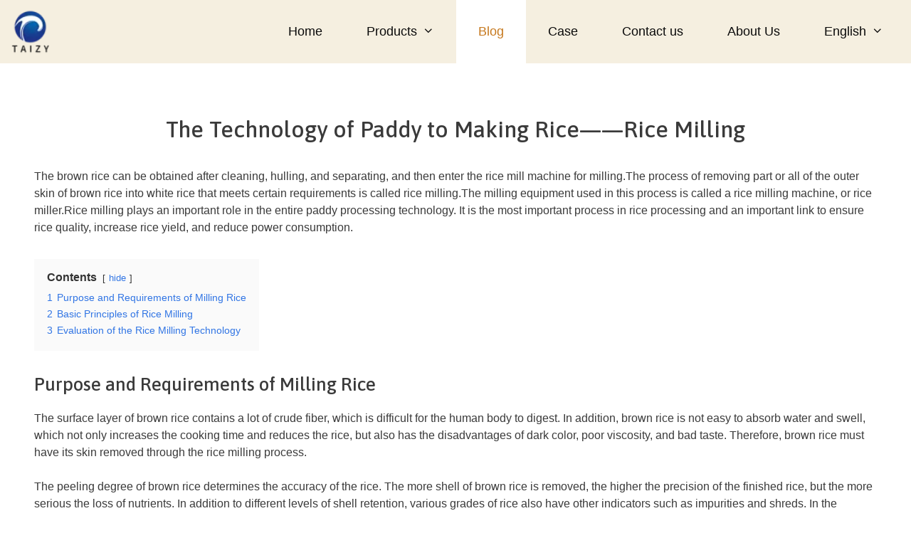

--- FILE ---
content_type: text/html; charset=UTF-8
request_url: https://rice-machinery.com/the-technology-of-paddy-to-making-rice-rice-milling/
body_size: 18489
content:
<!DOCTYPE html>
<html lang="en-US" prefix="og: https://ogp.me/ns#">
<head>
	<meta charset="UTF-8">
	<meta name="viewport" content="width=device-width, initial-scale=1">
<!-- Search Engine Optimization by Rank Math PRO - https://rankmath.com/ -->
<title>The Technology of Paddy to Making Rice——Rice Milling rice milling machine</title>
<meta name="description" content="Rice milling can turn paddy into white rice. Here we can provide a variety of rice milling machines: small rice milling machine, home use rice milling machine, mini rice milling machine, combined rice milling machine, etc."/>
<meta name="robots" content="follow, index, max-snippet:-1, max-video-preview:-1, max-image-preview:large"/>
<link rel="canonical" href="https://rice-machinery.com/the-technology-of-paddy-to-making-rice-rice-milling/" />
<meta property="og:locale" content="en_US" />
<meta property="og:type" content="article" />
<meta property="og:title" content="The Technology of Paddy to Making Rice——Rice Milling rice milling machine" />
<meta property="og:description" content="Rice milling can turn paddy into white rice. Here we can provide a variety of rice milling machines: small rice milling machine, home use rice milling machine, mini rice milling machine, combined rice milling machine, etc." />
<meta property="og:url" content="https://rice-machinery.com/the-technology-of-paddy-to-making-rice-rice-milling/" />
<meta property="og:site_name" content="Taizy Rice Machine" />
<meta property="article:tag" content="Milling Rice" />
<meta property="article:tag" content="paddy mill" />
<meta property="article:tag" content="Paddy to Making Rice" />
<meta property="article:tag" content="Rice Mill" />
<meta property="article:tag" content="Rice Milling" />
<meta property="article:section" content="Blog" />
<meta property="og:updated_time" content="2020-10-30T11:37:33+08:00" />
<meta property="og:image" content="https://rice-machinery.com/wp-content/uploads/2019/12/rice-1.jpg" />
<meta property="og:image:secure_url" content="https://rice-machinery.com/wp-content/uploads/2019/12/rice-1.jpg" />
<meta property="og:image:width" content="550" />
<meta property="og:image:height" content="360" />
<meta property="og:image:alt" content="rice milling" />
<meta property="og:image:type" content="image/jpeg" />
<meta property="article:published_time" content="2020-10-30T11:37:30+08:00" />
<meta property="article:modified_time" content="2020-10-30T11:37:33+08:00" />
<meta name="twitter:card" content="summary_large_image" />
<meta name="twitter:title" content="The Technology of Paddy to Making Rice——Rice Milling rice milling machine" />
<meta name="twitter:description" content="Rice milling can turn paddy into white rice. Here we can provide a variety of rice milling machines: small rice milling machine, home use rice milling machine, mini rice milling machine, combined rice milling machine, etc." />
<meta name="twitter:image" content="https://rice-machinery.com/wp-content/uploads/2019/12/rice-1.jpg" />
<meta name="twitter:label1" content="Written by" />
<meta name="twitter:data1" content="ricemachine" />
<meta name="twitter:label2" content="Time to read" />
<meta name="twitter:data2" content="3 minutes" />
<script type="application/ld+json" class="rank-math-schema-pro">{"@context":"https://schema.org","@graph":[{"@type":"Organization","@id":"https://rice-machinery.com/#organization","name":"Taizy Rice Machinery","url":"https://rice-machinery.com","logo":{"@type":"ImageObject","@id":"https://rice-machinery.com/#logo","url":"https://rice-machinery.com/wp-content/uploads/2019/11/Taizylogo...png","contentUrl":"https://rice-machinery.com/wp-content/uploads/2019/11/Taizylogo...png","caption":"Taizy Rice Machine","inLanguage":"en-US","width":"256","height":"105"}},{"@type":"WebSite","@id":"https://rice-machinery.com/#website","url":"https://rice-machinery.com","name":"Taizy Rice Machine","publisher":{"@id":"https://rice-machinery.com/#organization"},"inLanguage":"en-US"},{"@type":"ImageObject","@id":"https://rice-machinery.com/wp-content/uploads/2019/12/rice-1.jpg","url":"https://rice-machinery.com/wp-content/uploads/2019/12/rice-1.jpg","width":"550","height":"360","caption":"rice milling","inLanguage":"en-US"},{"@type":"BreadcrumbList","@id":"https://rice-machinery.com/the-technology-of-paddy-to-making-rice-rice-milling/#breadcrumb","itemListElement":[{"@type":"ListItem","position":"1","item":{"@id":"https://rice-machinery.com","name":"Home"}},{"@type":"ListItem","position":"2","item":{"@id":"https://rice-machinery.com/blog/","name":"Blog"}},{"@type":"ListItem","position":"3","item":{"@id":"https://rice-machinery.com/the-technology-of-paddy-to-making-rice-rice-milling/","name":"The Technology of Paddy to Making Rice\u2014\u2014Rice Milling"}}]},{"@type":"WebPage","@id":"https://rice-machinery.com/the-technology-of-paddy-to-making-rice-rice-milling/#webpage","url":"https://rice-machinery.com/the-technology-of-paddy-to-making-rice-rice-milling/","name":"The Technology of Paddy to Making Rice\u2014\u2014Rice Milling rice milling machine","datePublished":"2020-10-30T11:37:30+08:00","dateModified":"2020-10-30T11:37:33+08:00","isPartOf":{"@id":"https://rice-machinery.com/#website"},"primaryImageOfPage":{"@id":"https://rice-machinery.com/wp-content/uploads/2019/12/rice-1.jpg"},"inLanguage":"en-US","breadcrumb":{"@id":"https://rice-machinery.com/the-technology-of-paddy-to-making-rice-rice-milling/#breadcrumb"}},{"@type":"Person","@id":"https://rice-machinery.com/the-technology-of-paddy-to-making-rice-rice-milling/#author","name":"ricemachine","image":{"@type":"ImageObject","@id":"https://secure.gravatar.com/avatar/7f572247c20398bc76319ea6d5a7ae7886eb6ed2c2fb656fe8499946ef4951f4?s=96&amp;d=mm&amp;r=g","url":"https://secure.gravatar.com/avatar/7f572247c20398bc76319ea6d5a7ae7886eb6ed2c2fb656fe8499946ef4951f4?s=96&amp;d=mm&amp;r=g","caption":"ricemachine","inLanguage":"en-US"},"worksFor":{"@id":"https://rice-machinery.com/#organization"}},{"@type":"BlogPosting","headline":"The Technology of Paddy to Making Rice\u2014\u2014Rice Milling rice milling machine","keywords":"Rice Milling","datePublished":"2020-10-30T11:37:30+08:00","dateModified":"2020-10-30T11:37:33+08:00","articleSection":"Blog","author":{"@id":"https://rice-machinery.com/the-technology-of-paddy-to-making-rice-rice-milling/#author","name":"ricemachine"},"publisher":{"@id":"https://rice-machinery.com/#organization"},"description":"Rice milling can turn paddy into white rice. Here we can provide a variety of rice milling machines: small rice milling machine, home use rice milling machine, mini rice milling machine, combined rice milling machine, etc.","name":"The Technology of Paddy to Making Rice\u2014\u2014Rice Milling rice milling machine","@id":"https://rice-machinery.com/the-technology-of-paddy-to-making-rice-rice-milling/#richSnippet","isPartOf":{"@id":"https://rice-machinery.com/the-technology-of-paddy-to-making-rice-rice-milling/#webpage"},"image":{"@id":"https://rice-machinery.com/wp-content/uploads/2019/12/rice-1.jpg"},"inLanguage":"en-US","mainEntityOfPage":{"@id":"https://rice-machinery.com/the-technology-of-paddy-to-making-rice-rice-milling/#webpage"}}]}</script>
<!-- /Rank Math WordPress SEO plugin -->

<link rel='dns-prefetch' href='//stats.rice-machinery.com' />
<link href='https://fonts.gstatic.com' crossorigin rel='preconnect' />
<link href='https://fonts.googleapis.com' crossorigin rel='preconnect' />
<link rel="alternate" type="application/rss+xml" title="Taizy Rice Machine &raquo; Feed" href="https://rice-machinery.com/feed/" />
<link rel="alternate" type="application/rss+xml" title="Taizy Rice Machine &raquo; Comments Feed" href="https://rice-machinery.com/comments/feed/" />
<link rel="alternate" title="oEmbed (JSON)" type="application/json+oembed" href="https://rice-machinery.com/wp-json/oembed/1.0/embed?url=https%3A%2F%2Frice-machinery.com%2Fthe-technology-of-paddy-to-making-rice-rice-milling%2F" />
<link rel="alternate" title="oEmbed (XML)" type="text/xml+oembed" href="https://rice-machinery.com/wp-json/oembed/1.0/embed?url=https%3A%2F%2Frice-machinery.com%2Fthe-technology-of-paddy-to-making-rice-rice-milling%2F&#038;format=xml" />
<style id='wp-img-auto-sizes-contain-inline-css'>
img:is([sizes=auto i],[sizes^="auto," i]){contain-intrinsic-size:3000px 1500px}
/*# sourceURL=wp-img-auto-sizes-contain-inline-css */
</style>

<link rel='stylesheet' id='pt-cv-public-style-css' href='https://rice-machinery.com/wp-content/plugins/content-views-query-and-display-post-page/public/assets/css/cv.css?ver=4.2.1' media='all' />
<link rel='stylesheet' id='pt-cv-public-pro-style-css' href='https://rice-machinery.com/wp-content/plugins/pt-content-views-pro/public/assets/css/cvpro.min.css?ver=7.2.2' media='all' />
<link rel='stylesheet' id='generate-fonts-css' href='//fonts.googleapis.com/css?family=Open+Sans:300,300italic,regular,italic,600,600italic,700,700italic,800,800italic|Asap:regular,italic,500,500italic,700,700italic' media='all' />
<style id='wp-emoji-styles-inline-css'>

	img.wp-smiley, img.emoji {
		display: inline !important;
		border: none !important;
		box-shadow: none !important;
		height: 1em !important;
		width: 1em !important;
		margin: 0 0.07em !important;
		vertical-align: -0.1em !important;
		background: none !important;
		padding: 0 !important;
	}
/*# sourceURL=wp-emoji-styles-inline-css */
</style>
<link rel='stylesheet' id='wp-block-library-css' href='https://rice-machinery.com/wp-includes/css/dist/block-library/style.min.css?ver=6.9' media='all' />
<style id='wp-block-heading-inline-css'>
h1:where(.wp-block-heading).has-background,h2:where(.wp-block-heading).has-background,h3:where(.wp-block-heading).has-background,h4:where(.wp-block-heading).has-background,h5:where(.wp-block-heading).has-background,h6:where(.wp-block-heading).has-background{padding:1.25em 2.375em}h1.has-text-align-left[style*=writing-mode]:where([style*=vertical-lr]),h1.has-text-align-right[style*=writing-mode]:where([style*=vertical-rl]),h2.has-text-align-left[style*=writing-mode]:where([style*=vertical-lr]),h2.has-text-align-right[style*=writing-mode]:where([style*=vertical-rl]),h3.has-text-align-left[style*=writing-mode]:where([style*=vertical-lr]),h3.has-text-align-right[style*=writing-mode]:where([style*=vertical-rl]),h4.has-text-align-left[style*=writing-mode]:where([style*=vertical-lr]),h4.has-text-align-right[style*=writing-mode]:where([style*=vertical-rl]),h5.has-text-align-left[style*=writing-mode]:where([style*=vertical-lr]),h5.has-text-align-right[style*=writing-mode]:where([style*=vertical-rl]),h6.has-text-align-left[style*=writing-mode]:where([style*=vertical-lr]),h6.has-text-align-right[style*=writing-mode]:where([style*=vertical-rl]){rotate:180deg}
/*# sourceURL=https://rice-machinery.com/wp-includes/blocks/heading/style.min.css */
</style>
<style id='wp-block-image-inline-css'>
.wp-block-image>a,.wp-block-image>figure>a{display:inline-block}.wp-block-image img{box-sizing:border-box;height:auto;max-width:100%;vertical-align:bottom}@media not (prefers-reduced-motion){.wp-block-image img.hide{visibility:hidden}.wp-block-image img.show{animation:show-content-image .4s}}.wp-block-image[style*=border-radius] img,.wp-block-image[style*=border-radius]>a{border-radius:inherit}.wp-block-image.has-custom-border img{box-sizing:border-box}.wp-block-image.aligncenter{text-align:center}.wp-block-image.alignfull>a,.wp-block-image.alignwide>a{width:100%}.wp-block-image.alignfull img,.wp-block-image.alignwide img{height:auto;width:100%}.wp-block-image .aligncenter,.wp-block-image .alignleft,.wp-block-image .alignright,.wp-block-image.aligncenter,.wp-block-image.alignleft,.wp-block-image.alignright{display:table}.wp-block-image .aligncenter>figcaption,.wp-block-image .alignleft>figcaption,.wp-block-image .alignright>figcaption,.wp-block-image.aligncenter>figcaption,.wp-block-image.alignleft>figcaption,.wp-block-image.alignright>figcaption{caption-side:bottom;display:table-caption}.wp-block-image .alignleft{float:left;margin:.5em 1em .5em 0}.wp-block-image .alignright{float:right;margin:.5em 0 .5em 1em}.wp-block-image .aligncenter{margin-left:auto;margin-right:auto}.wp-block-image :where(figcaption){margin-bottom:1em;margin-top:.5em}.wp-block-image.is-style-circle-mask img{border-radius:9999px}@supports ((-webkit-mask-image:none) or (mask-image:none)) or (-webkit-mask-image:none){.wp-block-image.is-style-circle-mask img{border-radius:0;-webkit-mask-image:url('data:image/svg+xml;utf8,<svg viewBox="0 0 100 100" xmlns="http://www.w3.org/2000/svg"><circle cx="50" cy="50" r="50"/></svg>');mask-image:url('data:image/svg+xml;utf8,<svg viewBox="0 0 100 100" xmlns="http://www.w3.org/2000/svg"><circle cx="50" cy="50" r="50"/></svg>');mask-mode:alpha;-webkit-mask-position:center;mask-position:center;-webkit-mask-repeat:no-repeat;mask-repeat:no-repeat;-webkit-mask-size:contain;mask-size:contain}}:root :where(.wp-block-image.is-style-rounded img,.wp-block-image .is-style-rounded img){border-radius:9999px}.wp-block-image figure{margin:0}.wp-lightbox-container{display:flex;flex-direction:column;position:relative}.wp-lightbox-container img{cursor:zoom-in}.wp-lightbox-container img:hover+button{opacity:1}.wp-lightbox-container button{align-items:center;backdrop-filter:blur(16px) saturate(180%);background-color:#5a5a5a40;border:none;border-radius:4px;cursor:zoom-in;display:flex;height:20px;justify-content:center;opacity:0;padding:0;position:absolute;right:16px;text-align:center;top:16px;width:20px;z-index:100}@media not (prefers-reduced-motion){.wp-lightbox-container button{transition:opacity .2s ease}}.wp-lightbox-container button:focus-visible{outline:3px auto #5a5a5a40;outline:3px auto -webkit-focus-ring-color;outline-offset:3px}.wp-lightbox-container button:hover{cursor:pointer;opacity:1}.wp-lightbox-container button:focus{opacity:1}.wp-lightbox-container button:focus,.wp-lightbox-container button:hover,.wp-lightbox-container button:not(:hover):not(:active):not(.has-background){background-color:#5a5a5a40;border:none}.wp-lightbox-overlay{box-sizing:border-box;cursor:zoom-out;height:100vh;left:0;overflow:hidden;position:fixed;top:0;visibility:hidden;width:100%;z-index:100000}.wp-lightbox-overlay .close-button{align-items:center;cursor:pointer;display:flex;justify-content:center;min-height:40px;min-width:40px;padding:0;position:absolute;right:calc(env(safe-area-inset-right) + 16px);top:calc(env(safe-area-inset-top) + 16px);z-index:5000000}.wp-lightbox-overlay .close-button:focus,.wp-lightbox-overlay .close-button:hover,.wp-lightbox-overlay .close-button:not(:hover):not(:active):not(.has-background){background:none;border:none}.wp-lightbox-overlay .lightbox-image-container{height:var(--wp--lightbox-container-height);left:50%;overflow:hidden;position:absolute;top:50%;transform:translate(-50%,-50%);transform-origin:top left;width:var(--wp--lightbox-container-width);z-index:9999999999}.wp-lightbox-overlay .wp-block-image{align-items:center;box-sizing:border-box;display:flex;height:100%;justify-content:center;margin:0;position:relative;transform-origin:0 0;width:100%;z-index:3000000}.wp-lightbox-overlay .wp-block-image img{height:var(--wp--lightbox-image-height);min-height:var(--wp--lightbox-image-height);min-width:var(--wp--lightbox-image-width);width:var(--wp--lightbox-image-width)}.wp-lightbox-overlay .wp-block-image figcaption{display:none}.wp-lightbox-overlay button{background:none;border:none}.wp-lightbox-overlay .scrim{background-color:#fff;height:100%;opacity:.9;position:absolute;width:100%;z-index:2000000}.wp-lightbox-overlay.active{visibility:visible}@media not (prefers-reduced-motion){.wp-lightbox-overlay.active{animation:turn-on-visibility .25s both}.wp-lightbox-overlay.active img{animation:turn-on-visibility .35s both}.wp-lightbox-overlay.show-closing-animation:not(.active){animation:turn-off-visibility .35s both}.wp-lightbox-overlay.show-closing-animation:not(.active) img{animation:turn-off-visibility .25s both}.wp-lightbox-overlay.zoom.active{animation:none;opacity:1;visibility:visible}.wp-lightbox-overlay.zoom.active .lightbox-image-container{animation:lightbox-zoom-in .4s}.wp-lightbox-overlay.zoom.active .lightbox-image-container img{animation:none}.wp-lightbox-overlay.zoom.active .scrim{animation:turn-on-visibility .4s forwards}.wp-lightbox-overlay.zoom.show-closing-animation:not(.active){animation:none}.wp-lightbox-overlay.zoom.show-closing-animation:not(.active) .lightbox-image-container{animation:lightbox-zoom-out .4s}.wp-lightbox-overlay.zoom.show-closing-animation:not(.active) .lightbox-image-container img{animation:none}.wp-lightbox-overlay.zoom.show-closing-animation:not(.active) .scrim{animation:turn-off-visibility .4s forwards}}@keyframes show-content-image{0%{visibility:hidden}99%{visibility:hidden}to{visibility:visible}}@keyframes turn-on-visibility{0%{opacity:0}to{opacity:1}}@keyframes turn-off-visibility{0%{opacity:1;visibility:visible}99%{opacity:0;visibility:visible}to{opacity:0;visibility:hidden}}@keyframes lightbox-zoom-in{0%{transform:translate(calc((-100vw + var(--wp--lightbox-scrollbar-width))/2 + var(--wp--lightbox-initial-left-position)),calc(-50vh + var(--wp--lightbox-initial-top-position))) scale(var(--wp--lightbox-scale))}to{transform:translate(-50%,-50%) scale(1)}}@keyframes lightbox-zoom-out{0%{transform:translate(-50%,-50%) scale(1);visibility:visible}99%{visibility:visible}to{transform:translate(calc((-100vw + var(--wp--lightbox-scrollbar-width))/2 + var(--wp--lightbox-initial-left-position)),calc(-50vh + var(--wp--lightbox-initial-top-position))) scale(var(--wp--lightbox-scale));visibility:hidden}}
/*# sourceURL=https://rice-machinery.com/wp-includes/blocks/image/style.min.css */
</style>
<style id='wp-block-paragraph-inline-css'>
.is-small-text{font-size:.875em}.is-regular-text{font-size:1em}.is-large-text{font-size:2.25em}.is-larger-text{font-size:3em}.has-drop-cap:not(:focus):first-letter{float:left;font-size:8.4em;font-style:normal;font-weight:100;line-height:.68;margin:.05em .1em 0 0;text-transform:uppercase}body.rtl .has-drop-cap:not(:focus):first-letter{float:none;margin-left:.1em}p.has-drop-cap.has-background{overflow:hidden}:root :where(p.has-background){padding:1.25em 2.375em}:where(p.has-text-color:not(.has-link-color)) a{color:inherit}p.has-text-align-left[style*="writing-mode:vertical-lr"],p.has-text-align-right[style*="writing-mode:vertical-rl"]{rotate:180deg}
/*# sourceURL=https://rice-machinery.com/wp-includes/blocks/paragraph/style.min.css */
</style>
<style id='global-styles-inline-css'>
:root{--wp--preset--aspect-ratio--square: 1;--wp--preset--aspect-ratio--4-3: 4/3;--wp--preset--aspect-ratio--3-4: 3/4;--wp--preset--aspect-ratio--3-2: 3/2;--wp--preset--aspect-ratio--2-3: 2/3;--wp--preset--aspect-ratio--16-9: 16/9;--wp--preset--aspect-ratio--9-16: 9/16;--wp--preset--color--black: #000000;--wp--preset--color--cyan-bluish-gray: #abb8c3;--wp--preset--color--white: #ffffff;--wp--preset--color--pale-pink: #f78da7;--wp--preset--color--vivid-red: #cf2e2e;--wp--preset--color--luminous-vivid-orange: #ff6900;--wp--preset--color--luminous-vivid-amber: #fcb900;--wp--preset--color--light-green-cyan: #7bdcb5;--wp--preset--color--vivid-green-cyan: #00d084;--wp--preset--color--pale-cyan-blue: #8ed1fc;--wp--preset--color--vivid-cyan-blue: #0693e3;--wp--preset--color--vivid-purple: #9b51e0;--wp--preset--color--contrast: var(--contrast);--wp--preset--color--contrast-2: var(--contrast-2);--wp--preset--color--contrast-3: var(--contrast-3);--wp--preset--color--base: var(--base);--wp--preset--color--base-2: var(--base-2);--wp--preset--color--base-3: var(--base-3);--wp--preset--color--accent: var(--accent);--wp--preset--gradient--vivid-cyan-blue-to-vivid-purple: linear-gradient(135deg,rgb(6,147,227) 0%,rgb(155,81,224) 100%);--wp--preset--gradient--light-green-cyan-to-vivid-green-cyan: linear-gradient(135deg,rgb(122,220,180) 0%,rgb(0,208,130) 100%);--wp--preset--gradient--luminous-vivid-amber-to-luminous-vivid-orange: linear-gradient(135deg,rgb(252,185,0) 0%,rgb(255,105,0) 100%);--wp--preset--gradient--luminous-vivid-orange-to-vivid-red: linear-gradient(135deg,rgb(255,105,0) 0%,rgb(207,46,46) 100%);--wp--preset--gradient--very-light-gray-to-cyan-bluish-gray: linear-gradient(135deg,rgb(238,238,238) 0%,rgb(169,184,195) 100%);--wp--preset--gradient--cool-to-warm-spectrum: linear-gradient(135deg,rgb(74,234,220) 0%,rgb(151,120,209) 20%,rgb(207,42,186) 40%,rgb(238,44,130) 60%,rgb(251,105,98) 80%,rgb(254,248,76) 100%);--wp--preset--gradient--blush-light-purple: linear-gradient(135deg,rgb(255,206,236) 0%,rgb(152,150,240) 100%);--wp--preset--gradient--blush-bordeaux: linear-gradient(135deg,rgb(254,205,165) 0%,rgb(254,45,45) 50%,rgb(107,0,62) 100%);--wp--preset--gradient--luminous-dusk: linear-gradient(135deg,rgb(255,203,112) 0%,rgb(199,81,192) 50%,rgb(65,88,208) 100%);--wp--preset--gradient--pale-ocean: linear-gradient(135deg,rgb(255,245,203) 0%,rgb(182,227,212) 50%,rgb(51,167,181) 100%);--wp--preset--gradient--electric-grass: linear-gradient(135deg,rgb(202,248,128) 0%,rgb(113,206,126) 100%);--wp--preset--gradient--midnight: linear-gradient(135deg,rgb(2,3,129) 0%,rgb(40,116,252) 100%);--wp--preset--font-size--small: 13px;--wp--preset--font-size--medium: 20px;--wp--preset--font-size--large: 36px;--wp--preset--font-size--x-large: 42px;--wp--preset--spacing--20: 0.44rem;--wp--preset--spacing--30: 0.67rem;--wp--preset--spacing--40: 1rem;--wp--preset--spacing--50: 1.5rem;--wp--preset--spacing--60: 2.25rem;--wp--preset--spacing--70: 3.38rem;--wp--preset--spacing--80: 5.06rem;--wp--preset--shadow--natural: 6px 6px 9px rgba(0, 0, 0, 0.2);--wp--preset--shadow--deep: 12px 12px 50px rgba(0, 0, 0, 0.4);--wp--preset--shadow--sharp: 6px 6px 0px rgba(0, 0, 0, 0.2);--wp--preset--shadow--outlined: 6px 6px 0px -3px rgb(255, 255, 255), 6px 6px rgb(0, 0, 0);--wp--preset--shadow--crisp: 6px 6px 0px rgb(0, 0, 0);}:where(.is-layout-flex){gap: 0.5em;}:where(.is-layout-grid){gap: 0.5em;}body .is-layout-flex{display: flex;}.is-layout-flex{flex-wrap: wrap;align-items: center;}.is-layout-flex > :is(*, div){margin: 0;}body .is-layout-grid{display: grid;}.is-layout-grid > :is(*, div){margin: 0;}:where(.wp-block-columns.is-layout-flex){gap: 2em;}:where(.wp-block-columns.is-layout-grid){gap: 2em;}:where(.wp-block-post-template.is-layout-flex){gap: 1.25em;}:where(.wp-block-post-template.is-layout-grid){gap: 1.25em;}.has-black-color{color: var(--wp--preset--color--black) !important;}.has-cyan-bluish-gray-color{color: var(--wp--preset--color--cyan-bluish-gray) !important;}.has-white-color{color: var(--wp--preset--color--white) !important;}.has-pale-pink-color{color: var(--wp--preset--color--pale-pink) !important;}.has-vivid-red-color{color: var(--wp--preset--color--vivid-red) !important;}.has-luminous-vivid-orange-color{color: var(--wp--preset--color--luminous-vivid-orange) !important;}.has-luminous-vivid-amber-color{color: var(--wp--preset--color--luminous-vivid-amber) !important;}.has-light-green-cyan-color{color: var(--wp--preset--color--light-green-cyan) !important;}.has-vivid-green-cyan-color{color: var(--wp--preset--color--vivid-green-cyan) !important;}.has-pale-cyan-blue-color{color: var(--wp--preset--color--pale-cyan-blue) !important;}.has-vivid-cyan-blue-color{color: var(--wp--preset--color--vivid-cyan-blue) !important;}.has-vivid-purple-color{color: var(--wp--preset--color--vivid-purple) !important;}.has-black-background-color{background-color: var(--wp--preset--color--black) !important;}.has-cyan-bluish-gray-background-color{background-color: var(--wp--preset--color--cyan-bluish-gray) !important;}.has-white-background-color{background-color: var(--wp--preset--color--white) !important;}.has-pale-pink-background-color{background-color: var(--wp--preset--color--pale-pink) !important;}.has-vivid-red-background-color{background-color: var(--wp--preset--color--vivid-red) !important;}.has-luminous-vivid-orange-background-color{background-color: var(--wp--preset--color--luminous-vivid-orange) !important;}.has-luminous-vivid-amber-background-color{background-color: var(--wp--preset--color--luminous-vivid-amber) !important;}.has-light-green-cyan-background-color{background-color: var(--wp--preset--color--light-green-cyan) !important;}.has-vivid-green-cyan-background-color{background-color: var(--wp--preset--color--vivid-green-cyan) !important;}.has-pale-cyan-blue-background-color{background-color: var(--wp--preset--color--pale-cyan-blue) !important;}.has-vivid-cyan-blue-background-color{background-color: var(--wp--preset--color--vivid-cyan-blue) !important;}.has-vivid-purple-background-color{background-color: var(--wp--preset--color--vivid-purple) !important;}.has-black-border-color{border-color: var(--wp--preset--color--black) !important;}.has-cyan-bluish-gray-border-color{border-color: var(--wp--preset--color--cyan-bluish-gray) !important;}.has-white-border-color{border-color: var(--wp--preset--color--white) !important;}.has-pale-pink-border-color{border-color: var(--wp--preset--color--pale-pink) !important;}.has-vivid-red-border-color{border-color: var(--wp--preset--color--vivid-red) !important;}.has-luminous-vivid-orange-border-color{border-color: var(--wp--preset--color--luminous-vivid-orange) !important;}.has-luminous-vivid-amber-border-color{border-color: var(--wp--preset--color--luminous-vivid-amber) !important;}.has-light-green-cyan-border-color{border-color: var(--wp--preset--color--light-green-cyan) !important;}.has-vivid-green-cyan-border-color{border-color: var(--wp--preset--color--vivid-green-cyan) !important;}.has-pale-cyan-blue-border-color{border-color: var(--wp--preset--color--pale-cyan-blue) !important;}.has-vivid-cyan-blue-border-color{border-color: var(--wp--preset--color--vivid-cyan-blue) !important;}.has-vivid-purple-border-color{border-color: var(--wp--preset--color--vivid-purple) !important;}.has-vivid-cyan-blue-to-vivid-purple-gradient-background{background: var(--wp--preset--gradient--vivid-cyan-blue-to-vivid-purple) !important;}.has-light-green-cyan-to-vivid-green-cyan-gradient-background{background: var(--wp--preset--gradient--light-green-cyan-to-vivid-green-cyan) !important;}.has-luminous-vivid-amber-to-luminous-vivid-orange-gradient-background{background: var(--wp--preset--gradient--luminous-vivid-amber-to-luminous-vivid-orange) !important;}.has-luminous-vivid-orange-to-vivid-red-gradient-background{background: var(--wp--preset--gradient--luminous-vivid-orange-to-vivid-red) !important;}.has-very-light-gray-to-cyan-bluish-gray-gradient-background{background: var(--wp--preset--gradient--very-light-gray-to-cyan-bluish-gray) !important;}.has-cool-to-warm-spectrum-gradient-background{background: var(--wp--preset--gradient--cool-to-warm-spectrum) !important;}.has-blush-light-purple-gradient-background{background: var(--wp--preset--gradient--blush-light-purple) !important;}.has-blush-bordeaux-gradient-background{background: var(--wp--preset--gradient--blush-bordeaux) !important;}.has-luminous-dusk-gradient-background{background: var(--wp--preset--gradient--luminous-dusk) !important;}.has-pale-ocean-gradient-background{background: var(--wp--preset--gradient--pale-ocean) !important;}.has-electric-grass-gradient-background{background: var(--wp--preset--gradient--electric-grass) !important;}.has-midnight-gradient-background{background: var(--wp--preset--gradient--midnight) !important;}.has-small-font-size{font-size: var(--wp--preset--font-size--small) !important;}.has-medium-font-size{font-size: var(--wp--preset--font-size--medium) !important;}.has-large-font-size{font-size: var(--wp--preset--font-size--large) !important;}.has-x-large-font-size{font-size: var(--wp--preset--font-size--x-large) !important;}
/*# sourceURL=global-styles-inline-css */
</style>

<style id='classic-theme-styles-inline-css'>
/*! This file is auto-generated */
.wp-block-button__link{color:#fff;background-color:#32373c;border-radius:9999px;box-shadow:none;text-decoration:none;padding:calc(.667em + 2px) calc(1.333em + 2px);font-size:1.125em}.wp-block-file__button{background:#32373c;color:#fff;text-decoration:none}
/*# sourceURL=/wp-includes/css/classic-themes.min.css */
</style>
<link rel='stylesheet' id='wp-show-posts-css' href='https://rice-machinery.com/wp-content/plugins/wp-show-posts/css/wp-show-posts-min.css?ver=1.1.6' media='all' />
<link rel='stylesheet' id='livechat-style-css' href='https://rice-machinery.com/wp-content/plugins/livechat/assets/css/livechat.css?ver=1758007516' media='all' />
<link rel='stylesheet' id='intl-tel-input-style-css' href='https://rice-machinery.com/wp-content/plugins/livechat/assets/css/intlTelInput.min.css?ver=1758007516' media='all' />
<link rel='stylesheet' id='generate-style-css' href='https://rice-machinery.com/wp-content/themes/generatepress/assets/css/all.min.css?ver=3.6.1' media='all' />
<style id='generate-style-inline-css'>
body{background-color:#ffffff;color:#3a3a3a;}a{color:#e29d24;}a:hover, a:focus, a:active{color:#e5a40d;}body .grid-container{max-width:1265px;}.wp-block-group__inner-container{max-width:1265px;margin-left:auto;margin-right:auto;}.generate-back-to-top{font-size:20px;border-radius:3px;position:fixed;bottom:30px;right:30px;line-height:40px;width:40px;text-align:center;z-index:10;transition:opacity 300ms ease-in-out;opacity:0.1;transform:translateY(1000px);}.generate-back-to-top__show{opacity:1;transform:translateY(0);}:root{--contrast:#222222;--contrast-2:#575760;--contrast-3:#b2b2be;--base:#f0f0f0;--base-2:#f7f8f9;--base-3:#ffffff;--accent:#1e73be;}:root .has-contrast-color{color:var(--contrast);}:root .has-contrast-background-color{background-color:var(--contrast);}:root .has-contrast-2-color{color:var(--contrast-2);}:root .has-contrast-2-background-color{background-color:var(--contrast-2);}:root .has-contrast-3-color{color:var(--contrast-3);}:root .has-contrast-3-background-color{background-color:var(--contrast-3);}:root .has-base-color{color:var(--base);}:root .has-base-background-color{background-color:var(--base);}:root .has-base-2-color{color:var(--base-2);}:root .has-base-2-background-color{background-color:var(--base-2);}:root .has-base-3-color{color:var(--base-3);}:root .has-base-3-background-color{background-color:var(--base-3);}:root .has-accent-color{color:var(--accent);}:root .has-accent-background-color{background-color:var(--accent);}body, button, input, select, textarea{font-family:"Open Sans", sans-serif;font-size:16px;}body{line-height:1.5;}.entry-content > [class*="wp-block-"]:not(:last-child):not(.wp-block-heading){margin-bottom:1.5em;}.main-navigation a, .menu-toggle{font-family:Arial, Helvetica, sans-serif;font-size:18px;}.main-navigation .main-nav ul ul li a{font-size:15px;}.sidebar .widget, .footer-widgets .widget{font-size:15px;}h1{font-family:"Asap", sans-serif;font-weight:500;font-size:32px;}h2{font-family:"Asap", sans-serif;font-weight:500;font-size:26px;}h3{font-family:"Asap", sans-serif;font-size:20px;}h4{font-size:inherit;}h5{font-size:inherit;}@media (max-width:768px){.main-title{font-size:20px;}h1{font-size:30px;}h2{font-size:25px;}}.top-bar{background-color:#636363;color:#ffffff;}.top-bar a{color:#ffffff;}.top-bar a:hover{color:#303030;}.site-header{background-color:#f5efe0;color:#ffffff;}.site-header a{color:#ffffff;}.main-title a,.main-title a:hover{color:#0a0a0a;}.site-description{color:#ffffff;}.mobile-menu-control-wrapper .menu-toggle,.mobile-menu-control-wrapper .menu-toggle:hover,.mobile-menu-control-wrapper .menu-toggle:focus,.has-inline-mobile-toggle #site-navigation.toggled{background-color:rgba(0, 0, 0, 0.02);}.main-navigation,.main-navigation ul ul{background-color:#f5efe0;}.main-navigation .main-nav ul li a, .main-navigation .menu-toggle, .main-navigation .menu-bar-items{color:#0a0a0a;}.main-navigation .main-nav ul li:not([class*="current-menu-"]):hover > a, .main-navigation .main-nav ul li:not([class*="current-menu-"]):focus > a, .main-navigation .main-nav ul li.sfHover:not([class*="current-menu-"]) > a, .main-navigation .menu-bar-item:hover > a, .main-navigation .menu-bar-item.sfHover > a{color:#c6781d;background-color:#ffffff;}button.menu-toggle:hover,button.menu-toggle:focus,.main-navigation .mobile-bar-items a,.main-navigation .mobile-bar-items a:hover,.main-navigation .mobile-bar-items a:focus{color:#0a0a0a;}.main-navigation .main-nav ul li[class*="current-menu-"] > a{color:#c6781d;background-color:#ffffff;}.navigation-search input[type="search"],.navigation-search input[type="search"]:active, .navigation-search input[type="search"]:focus, .main-navigation .main-nav ul li.search-item.active > a, .main-navigation .menu-bar-items .search-item.active > a{color:#c6781d;background-color:#ffffff;}.main-navigation ul ul{background-color:#f5efe0;}.main-navigation .main-nav ul ul li a{color:#0a0a0a;}.main-navigation .main-nav ul ul li:not([class*="current-menu-"]):hover > a,.main-navigation .main-nav ul ul li:not([class*="current-menu-"]):focus > a, .main-navigation .main-nav ul ul li.sfHover:not([class*="current-menu-"]) > a{color:#c6781d;background-color:#ffffff;}.main-navigation .main-nav ul ul li[class*="current-menu-"] > a{color:#ffffff;background-color:#4f4f4f;}.separate-containers .inside-article, .separate-containers .comments-area, .separate-containers .page-header, .one-container .container, .separate-containers .paging-navigation, .inside-page-header{background-color:#ffffff;}.entry-meta{color:#595959;}.entry-meta a{color:#595959;}.entry-meta a:hover{color:#1e73be;}.sidebar .widget{background-color:#ffffff;}.sidebar .widget .widget-title{color:#000000;}.footer-widgets{color:#0a0a0a;background-color:#f5efe0;}.footer-widgets a{color:#e59e24;}.footer-widgets a:hover{color:#e29d24;}.footer-widgets .widget-title{color:#c6781d;}.site-info{color:#ffffff;background-color:#c6781d;}.site-info a{color:#ffffff;}.site-info a:hover{color:#606060;}.footer-bar .widget_nav_menu .current-menu-item a{color:#606060;}input[type="text"],input[type="email"],input[type="url"],input[type="password"],input[type="search"],input[type="tel"],input[type="number"],textarea,select{color:#666666;background-color:#fafafa;border-color:#cccccc;}input[type="text"]:focus,input[type="email"]:focus,input[type="url"]:focus,input[type="password"]:focus,input[type="search"]:focus,input[type="tel"]:focus,input[type="number"]:focus,textarea:focus,select:focus{color:#666666;background-color:#ffffff;border-color:#bfbfbf;}button,html input[type="button"],input[type="reset"],input[type="submit"],a.button,a.wp-block-button__link:not(.has-background){color:#f5efe0;background-color:#c6781d;}button:hover,html input[type="button"]:hover,input[type="reset"]:hover,input[type="submit"]:hover,a.button:hover,button:focus,html input[type="button"]:focus,input[type="reset"]:focus,input[type="submit"]:focus,a.button:focus,a.wp-block-button__link:not(.has-background):active,a.wp-block-button__link:not(.has-background):focus,a.wp-block-button__link:not(.has-background):hover{color:#c6781d;background-color:#e29d24;}a.generate-back-to-top{background-color:rgba( 0,0,0,0.4 );color:#ffffff;}a.generate-back-to-top:hover,a.generate-back-to-top:focus{background-color:rgba( 0,0,0,0.6 );color:#ffffff;}:root{--gp-search-modal-bg-color:var(--base-3);--gp-search-modal-text-color:var(--contrast);--gp-search-modal-overlay-bg-color:rgba(0,0,0,0.2);}@media (max-width: 768px){.main-navigation .menu-bar-item:hover > a, .main-navigation .menu-bar-item.sfHover > a{background:none;color:#0a0a0a;}}.inside-top-bar{padding:10px;}.inside-header{padding:0px;}.site-main .wp-block-group__inner-container{padding:40px;}.entry-content .alignwide, body:not(.no-sidebar) .entry-content .alignfull{margin-left:-40px;width:calc(100% + 80px);max-width:calc(100% + 80px);}.separate-containers .widget, .separate-containers .site-main > *, .separate-containers .page-header, .widget-area .main-navigation{margin-bottom:34px;}.separate-containers .site-main{margin:34px;}.both-right.separate-containers .inside-left-sidebar{margin-right:17px;}.both-right.separate-containers .inside-right-sidebar{margin-left:17px;}.both-left.separate-containers .inside-left-sidebar{margin-right:17px;}.both-left.separate-containers .inside-right-sidebar{margin-left:17px;}.separate-containers .page-header-image, .separate-containers .page-header-contained, .separate-containers .page-header-image-single, .separate-containers .page-header-content-single{margin-top:34px;}.separate-containers .inside-right-sidebar, .separate-containers .inside-left-sidebar{margin-top:34px;margin-bottom:34px;}.main-navigation .main-nav ul li a,.menu-toggle,.main-navigation .mobile-bar-items a{padding-left:31px;padding-right:31px;line-height:89px;}.main-navigation .main-nav ul ul li a{padding:10px 31px 10px 31px;}.navigation-search input[type="search"]{height:89px;}.rtl .menu-item-has-children .dropdown-menu-toggle{padding-left:31px;}.menu-item-has-children .dropdown-menu-toggle{padding-right:31px;}.rtl .main-navigation .main-nav ul li.menu-item-has-children > a{padding-right:31px;}.site-info{padding:20px;}@media (max-width:768px){.separate-containers .inside-article, .separate-containers .comments-area, .separate-containers .page-header, .separate-containers .paging-navigation, .one-container .site-content, .inside-page-header{padding:30px;}.site-main .wp-block-group__inner-container{padding:30px;}.site-info{padding-right:10px;padding-left:10px;}.entry-content .alignwide, body:not(.no-sidebar) .entry-content .alignfull{margin-left:-30px;width:calc(100% + 60px);max-width:calc(100% + 60px);}}.one-container .sidebar .widget{padding:0px;}/* End cached CSS */@media (max-width: 768px){.main-navigation .menu-toggle,.main-navigation .mobile-bar-items,.sidebar-nav-mobile:not(#sticky-placeholder){display:block;}.main-navigation ul,.gen-sidebar-nav{display:none;}[class*="nav-float-"] .site-header .inside-header > *{float:none;clear:both;}}
.dynamic-author-image-rounded{border-radius:100%;}.dynamic-featured-image, .dynamic-author-image{vertical-align:middle;}.one-container.blog .dynamic-content-template:not(:last-child), .one-container.archive .dynamic-content-template:not(:last-child){padding-bottom:0px;}.dynamic-entry-excerpt > p:last-child{margin-bottom:0px;}
.navigation-branding .main-title{font-weight:bold;text-transform:none;font-size:25px;}@media (max-width: 768px){.navigation-branding .main-title{font-size:20px;}}
.post-image:not(:first-child), .page-content:not(:first-child), .entry-content:not(:first-child), .entry-summary:not(:first-child), footer.entry-meta{margin-top:2.2em;}.post-image-above-header .inside-article div.featured-image, .post-image-above-header .inside-article div.post-image{margin-bottom:2.2em;}
/*# sourceURL=generate-style-inline-css */
</style>
<link rel='stylesheet' id='generate-font-icons-css' href='https://rice-machinery.com/wp-content/themes/generatepress/assets/css/components/font-icons.min.css?ver=3.6.1' media='all' />
<link rel='stylesheet' id='recent-posts-widget-with-thumbnails-public-style-css' href='https://rice-machinery.com/wp-content/plugins/recent-posts-widget-with-thumbnails/public.css?ver=7.1.1' media='all' />
<link rel='stylesheet' id='trp-language-switcher-v2-css' href='https://rice-machinery.com/wp-content/plugins/translatepress-multilingual/assets/css/trp-language-switcher-v2.css?ver=3.0.7' media='all' />
<link rel='stylesheet' id='generate-blog-images-css' href='https://rice-machinery.com/wp-content/plugins/gp-premium/blog/functions/css/featured-images.min.css?ver=2.5.5' media='all' />
<link rel='stylesheet' id='generate-navigation-branding-css' href='https://rice-machinery.com/wp-content/plugins/gp-premium/menu-plus/functions/css/navigation-branding.min.css?ver=2.5.5' media='all' />
<style id='generate-navigation-branding-inline-css'>
.navigation-branding img, .site-logo.mobile-header-logo img{height:89px;width:auto;}.navigation-branding .main-title{line-height:89px;}@media (max-width: 1275px){#site-navigation .navigation-branding, #sticky-navigation .navigation-branding{margin-left:10px;}}@media (max-width: 768px){.main-navigation:not(.slideout-navigation) .main-nav{-ms-flex:0 0 100%;flex:0 0 100%;}.main-navigation:not(.slideout-navigation) .inside-navigation{-ms-flex-wrap:wrap;flex-wrap:wrap;display:-webkit-box;display:-ms-flexbox;display:flex;}.nav-aligned-center .navigation-branding, .nav-aligned-left .navigation-branding{margin-right:auto;}.nav-aligned-center  .main-navigation.has-branding:not(.slideout-navigation) .inside-navigation .main-nav,.nav-aligned-center  .main-navigation.has-sticky-branding.navigation-stick .inside-navigation .main-nav,.nav-aligned-left  .main-navigation.has-branding:not(.slideout-navigation) .inside-navigation .main-nav,.nav-aligned-left  .main-navigation.has-sticky-branding.navigation-stick .inside-navigation .main-nav{margin-right:0px;}}
/*# sourceURL=generate-navigation-branding-inline-css */
</style>
<!--n2css--><!--n2js--><script src="https://rice-machinery.com/wp-includes/js/jquery/jquery.min.js?ver=3.7.1" id="jquery-core-js"></script>
<script src="https://rice-machinery.com/wp-includes/js/jquery/jquery-migrate.min.js?ver=3.4.1" id="jquery-migrate-js"></script>
<script defer data-domain='rice-machinery.com' data-api='https://stats.rice-machinery.com/api/event' data-cfasync='false' src="https://stats.rice-machinery.com/js/plausible.outbound-links.js?ver=2.5.0" id="plausible-analytics-js"></script>
<script id="plausible-analytics-js-after">
window.plausible = window.plausible || function() { (window.plausible.q = window.plausible.q || []).push(arguments) }
//# sourceURL=plausible-analytics-js-after
</script>
<script src="https://rice-machinery.com/wp-content/plugins/livechat/assets/js/intlTelInput.min.js?ver=1758007516" id="intl-tel-input-func-js"></script>
<script src="https://rice-machinery.com/wp-content/plugins/translatepress-multilingual/assets/js/trp-frontend-language-switcher.js?ver=3.0.7" id="trp-language-switcher-js-v2-js"></script>
<link rel="https://api.w.org/" href="https://rice-machinery.com/wp-json/" /><link rel="alternate" title="JSON" type="application/json" href="https://rice-machinery.com/wp-json/wp/v2/posts/1419" /><link rel="EditURI" type="application/rsd+xml" title="RSD" href="https://rice-machinery.com/xmlrpc.php?rsd" />
<meta name="generator" content="WordPress 6.9" />
<link rel='shortlink' href='https://rice-machinery.com/?p=1419' />
<link rel="alternate" hreflang="en-US" href="https://rice-machinery.com/the-technology-of-paddy-to-making-rice-rice-milling/"/>
<link rel="alternate" hreflang="fr-FR" href="https://rice-machinery.com/fr/the-technology-of-paddy-to-making-rice-rice-milling/"/>
<link rel="alternate" hreflang="es-ES" href="https://rice-machinery.com/es/the-technology-of-paddy-to-making-rice-rice-milling/"/>
<link rel="alternate" hreflang="ar" href="https://rice-machinery.com/ar/the-technology-of-paddy-to-making-rice-rice-milling/"/>
<link rel="alternate" hreflang="ru-RU" href="https://rice-machinery.com/ru/the-technology-of-paddy-to-making-rice-rice-milling/"/>
<link rel="alternate" hreflang="pt-PT" href="https://rice-machinery.com/pt/the-technology-of-paddy-to-making-rice-rice-milling/"/>
<link rel="alternate" hreflang="vi" href="https://rice-machinery.com/vi/the-technology-of-paddy-to-making-rice-rice-milling/"/>
<link rel="alternate" hreflang="th" href="https://rice-machinery.com/th/the-technology-of-paddy-to-making-rice-rice-milling/"/>
<link rel="alternate" hreflang="hi-IN" href="https://rice-machinery.com/hi/the-technology-of-paddy-to-making-rice-rice-milling/"/>
<link rel="alternate" hreflang="ur" href="https://rice-machinery.com/ur/the-technology-of-paddy-to-making-rice-rice-milling/"/>
<link rel="alternate" hreflang="bn-BD" href="https://rice-machinery.com/bn/the-technology-of-paddy-to-making-rice-rice-milling/"/>
<link rel="alternate" hreflang="ja" href="https://rice-machinery.com/ja/the-technology-of-paddy-to-making-rice-rice-milling/"/>
<link rel="alternate" hreflang="ko-KR" href="https://rice-machinery.com/ko/the-technology-of-paddy-to-making-rice-rice-milling/"/>
<link rel="alternate" hreflang="zh-CN" href="https://rice-machinery.com/zh/the-technology-of-paddy-to-making-rice-rice-milling/"/>
<link rel="alternate" hreflang="en" href="https://rice-machinery.com/the-technology-of-paddy-to-making-rice-rice-milling/"/>
<link rel="alternate" hreflang="fr" href="https://rice-machinery.com/fr/the-technology-of-paddy-to-making-rice-rice-milling/"/>
<link rel="alternate" hreflang="es" href="https://rice-machinery.com/es/the-technology-of-paddy-to-making-rice-rice-milling/"/>
<link rel="alternate" hreflang="ru" href="https://rice-machinery.com/ru/the-technology-of-paddy-to-making-rice-rice-milling/"/>
<link rel="alternate" hreflang="pt" href="https://rice-machinery.com/pt/the-technology-of-paddy-to-making-rice-rice-milling/"/>
<link rel="alternate" hreflang="hi" href="https://rice-machinery.com/hi/the-technology-of-paddy-to-making-rice-rice-milling/"/>
<link rel="alternate" hreflang="bn" href="https://rice-machinery.com/bn/the-technology-of-paddy-to-making-rice-rice-milling/"/>
<link rel="alternate" hreflang="ko" href="https://rice-machinery.com/ko/the-technology-of-paddy-to-making-rice-rice-milling/"/>
<link rel="alternate" hreflang="zh" href="https://rice-machinery.com/zh/the-technology-of-paddy-to-making-rice-rice-milling/"/>
<style>
.inside-right-sidebar .widget-title{
	background:url(https://rice-machinery.com/wp-content/uploads/2019/11/mai.png);
	background-size:100% 100%;
	text-align:center;
	border-radius:0px 20px 0 20px;
}
.textwidget p{
	margin-bottom:0.5em;
}
.widget-area .widget{
	padding:20px;
}
.widget-area .widget .widget-title{
	color:#c6781d;
}</style><link rel="icon" href="https://rice-machinery.com/wp-content/uploads/2019/11/cropped-taizylogo-270x270.png" sizes="32x32" />
<link rel="icon" href="https://rice-machinery.com/wp-content/uploads/2019/11/cropped-taizylogo-270x270.png" sizes="192x192" />
<link rel="apple-touch-icon" href="https://rice-machinery.com/wp-content/uploads/2019/11/cropped-taizylogo-270x270.png" />
<meta name="msapplication-TileImage" content="https://rice-machinery.com/wp-content/uploads/2019/11/cropped-taizylogo-270x270.png" />
		<style id="wp-custom-css">
			/* 标题 */
.page-header{
	display:none;
}
.wp-show-posts-image.wpsp-image-left{
	width:30%;
} 
body .wp-show-posts a{
	font-size:17px;
}
#text-4{
	top:15% !important;
}

.generate-columns-container .inside-article{
	background: #f7f2e8;
	padding:5%;
}
/* about */
.entry-content h3{
	color:#c6781d;
}
/* logo */
.logo-img{
	   width: 7%;
    float: left;
}
@media screen and (min-width:1400px) {
.main-navigation ul{
	float:right;
}
}
@media screen and (max-width:768px) {
	.logo-img{
		 width: 20%;
    margin-left: 40%;
}
}
/* nav */
.main-navigation .main-nav ul ul li a{
	padding: 8% 0 8% 15%;
}
.main-navigation a{
	text-decoration:none;
}

body, button, input, select, textarea {
    font-family: 'Roboto', sans-serif;
}
 h1{
	text-align: center;
}
.pt-cv-wrapper .pt-cv-view .pt-cv-page .pt-cv-ifield	.pt-cv-thumbnail:hover{
	    opacity:0.8;
	} 

li.checknumber {
    background: url(https://rice-machinery.com/wp-content/uploads/2019/11/Check-number.png)no-repeat 0px 5px;
    padding: 0 0 0 28px;
}
ul.ricecheck li {
    margin: 10px 0;
}
.ricecheck li {
    list-style: none;
}

.wp-block-column p {
    font-size: 0.975rem;
    line-height: 2rem;
    padding-bottom: 0.5rem;
}
.contactus {
    padding: 0.4375rem 1.75rem;
    border: 1px solid #c6781d;
    color: #c6781d;
    margin-top: 1.1875rem;
    display: inline-block;
}
/* blog */
.ricefaq{
    position: relative;
    padding: 0px 0 60px;
}

@media (max-width: 599px){
.your-text {
    margin-bottom:20px;
}}

@media (max-width: 768px){
#text-4,#text-13,.banner-hidden{
    display:none;;
	}}

.n2-ss-slider .n2-ow-all p{
	margin:10px;
}
.entry-summary {
    margin-top: 0.2em;
}		</style>
		<link rel='stylesheet' id='lwptoc-main-css' href='https://rice-machinery.com/wp-content/plugins/luckywp-table-of-contents/front/assets/main.min.css?ver=2.1.14' media='all' />
</head>

<body class="wp-singular post-template-default single single-post postid-1419 single-format-standard wp-custom-logo wp-embed-responsive wp-theme-generatepress post-image-above-header post-image-aligned-center sticky-menu-fade translatepress-en_US no-sidebar nav-below-header separate-containers fluid-header active-footer-widgets-3 nav-aligned-right header-aligned-left dropdown-hover" itemtype="https://schema.org/Blog" itemscope>
	<a class="screen-reader-text skip-link" href="#content" title="Skip to content">Skip to content</a>		<nav class="has-branding main-navigation sub-menu-right" id="site-navigation" aria-label="Primary"  itemtype="https://schema.org/SiteNavigationElement" itemscope>
			<div class="inside-navigation grid-container grid-parent">
				<div class="navigation-branding"><div class="site-logo">
						<a href="https://rice-machinery.com/" title="Taizy Rice Machine" rel="home">
							<img  class="header-image is-logo-image" alt="Taizy Rice Machine" src="https://rice-machinery.com/wp-content/uploads/2021/05/taizy-logo.png" title="Taizy Rice Machine" width="60" height="60" />
						</a>
					</div></div>				<button class="menu-toggle" aria-controls="primary-menu" aria-expanded="false">
					<span class="mobile-menu">Menu</span>				</button>
				<div id="primary-menu" class="main-nav"><ul id="menu-main-menu" class=" menu sf-menu"><li id="menu-item-26" class="menu-item menu-item-type-custom menu-item-object-custom menu-item-home menu-item-26"><a href="http://rice-machinery.com/">Home</a></li>
<li id="menu-item-721" class="menu-item menu-item-type-taxonomy menu-item-object-category menu-item-has-children menu-item-721"><a href="https://rice-machinery.com/products/">Products<span role="presentation" class="dropdown-menu-toggle"></span></a>
<ul class="sub-menu">
	<li id="menu-item-977" class="menu-item menu-item-type-taxonomy menu-item-object-category menu-item-977"><a href="https://rice-machinery.com/products/small-rice-milling-machine/">Small rice milling machine</a></li>
	<li id="menu-item-976" class="menu-item menu-item-type-taxonomy menu-item-object-category menu-item-976"><a href="https://rice-machinery.com/products/combined-rice-milling-machine/">Combined rice milling machine</a></li>
	<li id="menu-item-973" class="menu-item menu-item-type-taxonomy menu-item-object-category menu-item-973"><a href="https://rice-machinery.com/products/15-20t-d-combined-rice-milling-machine/">15-20t/d combined rice milling machine</a></li>
	<li id="menu-item-1142" class="menu-item menu-item-type-taxonomy menu-item-object-category menu-item-1142"><a href="https://rice-machinery.com/products/30-120t-d-complete-rice-milling-machine/">30-120T/D complete rice milling machine</a></li>
	<li id="menu-item-978" class="menu-item menu-item-type-taxonomy menu-item-object-category menu-item-978"><a href="https://rice-machinery.com/products/rice-color-sotor/">Rice color sotor</a></li>
	<li id="menu-item-979" class="menu-item menu-item-type-taxonomy menu-item-object-category menu-item-979"><a href="https://rice-machinery.com/products/rice-destoner/">Rice destoner</a></li>
	<li id="menu-item-975" class="menu-item menu-item-type-taxonomy menu-item-object-category menu-item-975"><a href="https://rice-machinery.com/products/other-type/">Other type</a></li>
</ul>
</li>
<li id="menu-item-720" class="menu-item menu-item-type-taxonomy menu-item-object-category current-post-ancestor current-menu-parent current-post-parent menu-item-720"><a href="https://rice-machinery.com/blog/">Blog</a></li>
<li id="menu-item-909" class="menu-item menu-item-type-taxonomy menu-item-object-category menu-item-909"><a href="https://rice-machinery.com/case/">Case</a></li>
<li id="menu-item-14" class="menu-item menu-item-type-post_type menu-item-object-page menu-item-14"><a href="https://rice-machinery.com/contact-us/">Contact us</a></li>
<li id="menu-item-15" class="menu-item menu-item-type-post_type menu-item-object-page menu-item-15"><a href="https://rice-machinery.com/about-us/">About Us</a></li>
<li id="menu-item-8060" class="trp-language-switcher-container trp-menu-ls-item trp-menu-ls-desktop current-language-menu-item menu-item menu-item-type-post_type menu-item-object-language_switcher menu-item-has-children menu-item-8060"><a href="https://rice-machinery.com/the-technology-of-paddy-to-making-rice-rice-milling/"><span class="trp-menu-ls-label" data-no-translation title="English"><span class="trp-ls-language-name">English</span></span><span role="presentation" class="dropdown-menu-toggle"></span></a>
<ul class="sub-menu">
	<li id="menu-item-9082" class="trp-language-switcher-container trp-menu-ls-item trp-menu-ls-desktop menu-item menu-item-type-post_type menu-item-object-language_switcher menu-item-9082"><a href="https://rice-machinery.com/zh/the-technology-of-paddy-to-making-rice-rice-milling/"><span class="trp-menu-ls-label" data-no-translation title="简体中文"><span class="trp-ls-language-name">简体中文</span></span></a></li>
	<li id="menu-item-8061" class="trp-language-switcher-container trp-menu-ls-item trp-menu-ls-desktop menu-item menu-item-type-post_type menu-item-object-language_switcher menu-item-8061"><a href="https://rice-machinery.com/ar/the-technology-of-paddy-to-making-rice-rice-milling/"><span class="trp-menu-ls-label" data-no-translation title="العربية"><span class="trp-ls-language-name">العربية</span></span></a></li>
	<li id="menu-item-8062" class="trp-language-switcher-container trp-menu-ls-item trp-menu-ls-desktop menu-item menu-item-type-post_type menu-item-object-language_switcher menu-item-8062"><a href="https://rice-machinery.com/es/the-technology-of-paddy-to-making-rice-rice-milling/"><span class="trp-menu-ls-label" data-no-translation title="Español"><span class="trp-ls-language-name">Español</span></span></a></li>
	<li id="menu-item-8063" class="trp-language-switcher-container trp-menu-ls-item trp-menu-ls-desktop menu-item menu-item-type-post_type menu-item-object-language_switcher menu-item-8063"><a href="https://rice-machinery.com/fr/the-technology-of-paddy-to-making-rice-rice-milling/"><span class="trp-menu-ls-label" data-no-translation title="Français"><span class="trp-ls-language-name">Français</span></span></a></li>
	<li id="menu-item-8785" class="trp-language-switcher-container trp-menu-ls-item trp-menu-ls-desktop menu-item menu-item-type-post_type menu-item-object-language_switcher menu-item-8785"><a href="https://rice-machinery.com/ko/the-technology-of-paddy-to-making-rice-rice-milling/"><span class="trp-menu-ls-label" data-no-translation title="한국어"><span class="trp-ls-language-name">한국어</span></span></a></li>
	<li id="menu-item-8786" class="trp-language-switcher-container trp-menu-ls-item trp-menu-ls-desktop menu-item menu-item-type-post_type menu-item-object-language_switcher menu-item-8786"><a href="https://rice-machinery.com/ja/the-technology-of-paddy-to-making-rice-rice-milling/"><span class="trp-menu-ls-label" data-no-translation title="日本語"><span class="trp-ls-language-name">日本語</span></span></a></li>
	<li id="menu-item-8787" class="trp-language-switcher-container trp-menu-ls-item trp-menu-ls-desktop menu-item menu-item-type-post_type menu-item-object-language_switcher menu-item-8787"><a href="https://rice-machinery.com/bn/the-technology-of-paddy-to-making-rice-rice-milling/"><span class="trp-menu-ls-label" data-no-translation title="বাংলা"><span class="trp-ls-language-name">বাংলা</span></span></a></li>
	<li id="menu-item-8788" class="trp-language-switcher-container trp-menu-ls-item trp-menu-ls-desktop menu-item menu-item-type-post_type menu-item-object-language_switcher menu-item-8788"><a href="https://rice-machinery.com/ur/the-technology-of-paddy-to-making-rice-rice-milling/"><span class="trp-menu-ls-label" data-no-translation title="اردو"><span class="trp-ls-language-name">اردو</span></span></a></li>
	<li id="menu-item-8789" class="trp-language-switcher-container trp-menu-ls-item trp-menu-ls-desktop menu-item menu-item-type-post_type menu-item-object-language_switcher menu-item-8789"><a href="https://rice-machinery.com/hi/the-technology-of-paddy-to-making-rice-rice-milling/"><span class="trp-menu-ls-label" data-no-translation title="हिन्दी"><span class="trp-ls-language-name">हिन्दी</span></span></a></li>
	<li id="menu-item-8790" class="trp-language-switcher-container trp-menu-ls-item trp-menu-ls-desktop menu-item menu-item-type-post_type menu-item-object-language_switcher menu-item-8790"><a href="https://rice-machinery.com/th/the-technology-of-paddy-to-making-rice-rice-milling/"><span class="trp-menu-ls-label" data-no-translation title="ไทย"><span class="trp-ls-language-name">ไทย</span></span></a></li>
	<li id="menu-item-8791" class="trp-language-switcher-container trp-menu-ls-item trp-menu-ls-desktop menu-item menu-item-type-post_type menu-item-object-language_switcher menu-item-8791"><a href="https://rice-machinery.com/vi/the-technology-of-paddy-to-making-rice-rice-milling/"><span class="trp-menu-ls-label" data-no-translation title="Tiếng Việt"><span class="trp-ls-language-name">Tiếng Việt</span></span></a></li>
	<li id="menu-item-8792" class="trp-language-switcher-container trp-menu-ls-item trp-menu-ls-desktop menu-item menu-item-type-post_type menu-item-object-language_switcher menu-item-8792"><a href="https://rice-machinery.com/pt/the-technology-of-paddy-to-making-rice-rice-milling/"><span class="trp-menu-ls-label" data-no-translation title="Português"><span class="trp-ls-language-name">Português</span></span></a></li>
	<li id="menu-item-8793" class="trp-language-switcher-container trp-menu-ls-item trp-menu-ls-desktop menu-item menu-item-type-post_type menu-item-object-language_switcher menu-item-8793"><a href="https://rice-machinery.com/ru/the-technology-of-paddy-to-making-rice-rice-milling/"><span class="trp-menu-ls-label" data-no-translation title="Русский"><span class="trp-ls-language-name">Русский</span></span></a></li>
</ul>
</li>
</ul></div>			</div>
		</nav>
		
	<div class="site grid-container container hfeed grid-parent" id="page">
				<div class="site-content" id="content">
			
	<div class="content-area grid-parent mobile-grid-100 grid-100 tablet-grid-100" id="primary">
		<main class="site-main" id="main">
			
<article id="post-1419" class="post-1419 post type-post status-publish format-standard has-post-thumbnail hentry category-blog tag-milling-rice tag-paddy-mill tag-paddy-to-making-rice tag-rice-mill tag-rice-milling" itemtype="https://schema.org/CreativeWork" itemscope>
	<div class="inside-article">
					<header class="entry-header">
				<h1 class="entry-title" itemprop="headline">The Technology of Paddy to Making Rice——Rice Milling</h1>			</header>
			
		<div class="entry-content" itemprop="text">
			
<p>The brown rice can be obtained after cleaning, hulling, and separating, and then enter the rice mill machine for milling.The process of removing part or all of the outer skin of brown rice into white rice that meets certain requirements is called rice milling.The milling equipment used in this process is called a rice milling machine, or rice miller.Rice milling plays an important role in the entire paddy processing technology. It is the most important process in rice processing and an important link to ensure rice quality, increase rice yield, and reduce power consumption.</p>



<div class="lwptoc lwptoc-autoWidth lwptoc-baseItems lwptoc-light lwptoc-notInherit" data-smooth-scroll="1" data-smooth-scroll-offset="24"><div class="lwptoc_i">    <div class="lwptoc_header">
        <b class="lwptoc_title">Contents</b>                    <span class="lwptoc_toggle">
                <a href="#" class="lwptoc_toggle_label" data-label="show">hide</a>            </span>
            </div>
<div class="lwptoc_items lwptoc_items-visible">
    <div class="lwptoc_itemWrap"><div class="lwptoc_item">    <a href="#Purpose_and_Requirements_of_Milling_Rice">
                    <span class="lwptoc_item_number">1</span>
                <span class="lwptoc_item_label">Purpose and Requirements of Milling Rice</span>
    </a>
    </div><div class="lwptoc_item">    <a href="#Basic_Principles_of_Rice_Milling">
                    <span class="lwptoc_item_number">2</span>
                <span class="lwptoc_item_label">Basic Principles of Rice Milling</span>
    </a>
    </div><div class="lwptoc_item">    <a href="#Evaluation_of_the_Rice_Milling_Technology">
                    <span class="lwptoc_item_number">3</span>
                <span class="lwptoc_item_label">Evaluation of the Rice Milling Technology</span>
    </a>
    </div></div></div>
</div></div><h2 class="wp-block-heading" id="h-purpose-and-requirements-of-milling-rice"><span id="Purpose_and_Requirements_of_Milling_Rice">Purpose and Requirements of Milling Rice</span></h2>



<p>The surface layer of brown rice contains a lot of crude fiber, which is difficult for the human body to digest. In addition, brown rice is not easy to absorb water and swell, which not only increases the cooking time and reduces the rice, but also has the disadvantages of dark color, poor viscosity, and bad taste. Therefore, brown rice must have its skin removed through the rice milling process.</p>



<p>The peeling degree of brown rice determines the accuracy of the rice. The more shell of brown rice is removed, the higher the precision of the finished rice, but the more serious the loss of nutrients. In addition to different levels of shell retention, various grades of rice also have other indicators such as impurities and shreds. In the process of brown rice whitening, under the premise of ensuring that the finished rice meets the prescribed quality standards, the rice grains should be kept intact as much as possible, and the broken rice should be reduced, rice strength and rice yield should be improved, costs should be reduced, and production safety should be ensured.</p>



<figure class="wp-block-image size-large"><img fetchpriority="high" decoding="async" width="720" height="540" src="https://rice-machinery.com/wp-content/uploads/2020/10/rice.jpg" alt="Milling rice" class="wp-image-1456" title="The Technology Of Paddy To Making Rice——Rice Milling 1" srcset="https://rice-machinery.com/wp-content/uploads/2020/10/rice.jpg 720w, https://rice-machinery.com/wp-content/uploads/2020/10/rice-360x270.jpg 360w, https://rice-machinery.com/wp-content/uploads/2020/10/rice-180x135.jpg 180w" sizes="(max-width: 720px) 100vw, 720px"><figcaption>Milling Rice</figcaption></figure>



<h2 class="wp-block-heading" id="h-basic-principles-of-rice-milling"><span id="Basic_Principles_of_Rice_Milling">Basic Principles of Rice Milling</span></h2>



<p>The skin layer of brown rice is smoother, tougher, and has a certain connection force with the endosperm. Therefore, to remove the skin layer, a certain external force is required to destroy this connection ability. <a href="https://rice-machinery.com/50-60t-d-complete-rice-milling-plant/">Various rice milling machines</a> that are often used at present is the mechanical force generated between the rice milling chamber components and the rice grains and the collision and friction between the rice grains and the rice grains to whiten the brown rice. According to the different properties of removing the shell, rice milling can generally be divided into three types: rubbing and whitening, milling and whitening, and mixed whitening. There are many kinds of rice mill machines currently used in our country. Commonly used are iron roller rice mills, double-roll rice mills, emery roller rice mills, air-jet rice mills, vertical emery rice mills, etc.</p>



<h2 class="wp-block-heading" id="h-evaluation-of-the-rice-milling-technology"><span id="Evaluation_of_the_Rice_Milling_Technology">Evaluation of the Rice Milling Technology</span></h2>



<p>The effect of rice milling process is generally evaluated from the following aspects:</p>



<p>① Accuracy. Rice precision is the most basic index to evaluate the efficiency of the rice milling process. Assessing the accuracy of rice should be based on the standard rice sample specified by the country.</p>



<p>② Crushing rate. When brown rice is whitened, its volume and weight will be reduced due to the shedding of the cortex and embryo. The percentage of reduction in the crushing rate. Since most of the crushing is the skin layer, the crushing rate is also called the chaff removal rate. The higher the precision of the rice grains, the greater the crushing rate, and the general weight reduction is about 5%~12%.</p>



<p>③ Brown rice out white rice rate. The brown rice out white rice rate refers to the percentage of the amount of white rice that comes out of the machine to the amount of paddy that enters the machine. This is an important criterion for evaluating the effect of rice milling technology. The higher the processing precision, the greater the crushing rate, and the lower the white rice yield.</p>



<p>④&nbsp;Broken Rice Rate and Increase Rate.</p>



<p>The broken rice rate refers to the percentage of broken rice in white rice.</p>



<p>It is the main indicator for evaluating whether the finished rice meets the quality requirements.</p>



<p>The increase rate refers to the increase of the broken rice rate in white rice compared to the broken rice in brown rice.</p>



<p>⑤Roughness Uneven Rate. This is a reflection of the inconsistent precision of white rice.</p>



<figure class="wp-block-embed-youtube wp-block-embed is-type-video is-provider-youtube wp-embed-aspect-16-9 wp-has-aspect-ratio"><div class="wp-block-embed__wrapper">
<iframe title="The Best Small Rice Mill Plant/Rice Hulling/Destoner/Paddy Mill" width="1265" height="712" src="https://www.youtube.com/embed/pwVgpilf9ao?feature=oembed" frameborder="0" allow="accelerometer; autoplay; clipboard-write; encrypted-media; gyroscope; picture-in-picture" allowfullscreen></iframe>
</div></figure>
		</div>

			</div>
</article>
		</main>
	</div>

	
	</div>
</div>


<div class="site-footer">
				<div id="footer-widgets" class="site footer-widgets">
				<div class="footer-widgets-container grid-container grid-parent">
					<div class="inside-footer-widgets">
							<div class="footer-widget-1 grid-parent grid-33 tablet-grid-50 mobile-grid-100">
		<aside id="gruz0_posts_in_current_widget-4" class="widget inner-padding widget_gruz0_posts_in_current_widget"><h2 class="widget-title">Rice Machine</h2><ul class="category-posts"><li><a href="https://rice-machinery.com/2500-sets-rice-hulling-machines-were-delivered-to-nigeria/" title="2500 sets rice hulling machines were delivered to Nigeria">2500 sets rice hulling machine...</a></li><li><a href="https://rice-machinery.com/how-to-distinguish-fresh-rice-and-old-rice/" title="How to distinguish fresh rice and old rice?">How to distinguish fresh rice...</a></li><li><a href="https://rice-machinery.com/how-to-classify-rice/" title="How to classify rice?">How to classify rice?</a></li><li><a href="https://rice-machinery.com/does-the-plastic-rice-really-exist/" title="Does the plastic rice really exist?">Does the plastic rice really e...</a></li><li><a href="https://rice-machinery.com/new-technology-intelligent-rice-hulling-machine/" title="New technology! Intelligent rice hulling machine">New technology! Intelligent ri...</a></li></ul></aside><aside id="media_image-5" class="widget inner-padding widget_media_image"><img width="60" height="60" src="https://rice-machinery.com/wp-content/uploads/2021/05/taizy-logo.png" class="image wp-image-1766  attachment-full size-full" alt="" style="max-width: 100%; height: auto;" decoding="async" loading="lazy" /></aside>	</div>
		<div class="footer-widget-2 grid-parent grid-33 tablet-grid-50 mobile-grid-100">
		<aside id="block-2" class="widget inner-padding widget_block">
<h2 class="wp-block-heading">Contact us</h2>
</aside><aside id="block-4" class="widget inner-padding widget_block widget_text">
<p class="">Zhengzhou Taizy Machinery Co., Ltd Email:info@rice-machinery.com </p>
</aside><aside id="block-5" class="widget inner-padding widget_block widget_text">
<p class="">Whatsapp/Tel:+8617329326135 </p>
</aside><aside id="block-6" class="widget inner-padding widget_block widget_text">
<p class="">Address: Zhengshang Jingkai Square, East Hanghai Road, ETDZ, Zhengzhou, Henan, China</p>
</aside>	</div>
		<div class="footer-widget-3 grid-parent grid-33 tablet-grid-50 mobile-grid-100">
		<aside id="text-10" class="widget inner-padding widget_text"><h2 class="widget-title">Company introduction</h2>			<div class="textwidget"><p>Built in 2011, Zhengzhou Taizy Machinery Co., LTD is a well-known rice processing machine manufacturer. It headquarters in zheng zhou city, Henan province, China, and integrates development and innovation as a whole, aiming to produce machine involved in rice with high quality. Motivated by this target, we constantly optimize the structure of rice machine on the base of the demand of market so as to enable them more reasonable and practical, that’s why a growing number of Taizy rice processing machines are exported to many countries monthly.</p>
</div>
		</aside>	</div>
						</div>
				</div>
			</div>
					<footer class="site-info" aria-label="Site"  itemtype="https://schema.org/WPFooter" itemscope>
			<div class="inside-site-info grid-container grid-parent">
								<div class="copyright-bar">
					Copyright © 2019. Taizy Machinery Co., Ltd				</div>
			</div>
		</footer>
		</div>

<a title="Scroll back to top" aria-label="Scroll back to top" rel="nofollow" href="#" class="generate-back-to-top" data-scroll-speed="400" data-start-scroll="300" role="button">
					
				</a><template id="tp-language" data-tp-language="en_US"></template><script type="speculationrules">
{"prefetch":[{"source":"document","where":{"and":[{"href_matches":"/*"},{"not":{"href_matches":["/wp-*.php","/wp-admin/*","/wp-content/uploads/*","/wp-content/*","/wp-content/plugins/*","/wp-content/themes/generatepress/*","/*\\?(.+)"]}},{"not":{"selector_matches":"a[rel~=\"nofollow\"]"}},{"not":{"selector_matches":".no-prefetch, .no-prefetch a"}}]},"eagerness":"conservative"}]}
</script>
<script id="generate-a11y">
!function(){"use strict";if("querySelector"in document&&"addEventListener"in window){var e=document.body;e.addEventListener("pointerdown",(function(){e.classList.add("using-mouse")}),{passive:!0}),e.addEventListener("keydown",(function(){e.classList.remove("using-mouse")}),{passive:!0})}}();
</script>
<script id="pt-cv-content-views-script-js-extra">
var PT_CV_PUBLIC = {"_prefix":"pt-cv-","page_to_show":"5","_nonce":"14712db8f2","is_admin":"","is_mobile":"","ajaxurl":"https://rice-machinery.com/wp-admin/admin-ajax.php","lang":"","loading_image_src":"[data-uri]","is_mobile_tablet":"","sf_no_post_found":"No posts found.","lf__separator":","};
var PT_CV_PAGINATION = {"first":"\u00ab","prev":"\u2039","next":"\u203a","last":"\u00bb","goto_first":"Go to first page","goto_prev":"Go to previous page","goto_next":"Go to next page","goto_last":"Go to last page","current_page":"Current page is","goto_page":"Go to page"};
//# sourceURL=pt-cv-content-views-script-js-extra
</script>
<script src="https://rice-machinery.com/wp-content/plugins/content-views-query-and-display-post-page/public/assets/js/cv.js?ver=4.2.1" id="pt-cv-content-views-script-js"></script>
<script src="https://rice-machinery.com/wp-content/plugins/pt-content-views-pro/public/assets/js/cvpro.min.js?ver=7.2.2" id="pt-cv-public-pro-script-js"></script>
<script id="livechat-func-js-before">
const livechatcfg = {"ajaxurl":"https:\/\/rice-machinery.com\/wp-admin\/admin-ajax.php","chatSettings":{"avatar":"","name":"","job_title":"","enable_email":"on","email":"info@rice-machinery.com","enable_whatsapp":"on","whatsapp":"8617329326135","enable_wechat":"on","wechat_phoneNumber":"8617329326135","wechat_qrcode":"https:\/\/rice-machinery.com\/wp-content\/uploads\/2024\/12\/509d5575f40fdd70b517960bdfc3ed4.jpg","ytChannelID":"","defaultAvatar":"https:\/\/rice-machinery.com\/wp-content\/plugins\/livechat\/assets\/images\/avatar.webp"},"defaultChatSettings":{"avatar":"https:\/\/rice-machinery.com\/wp-content\/plugins\/livechat\/assets\/images\/avatar.webp","name":"Taizy Rice Machine","job_title":"Sales Manager","chatform_titles":["\ud83d\udc4b Hi there! Thank you for visiting our website.","Let me know if you need any help.","You can chat with me to get the latest quote or any questions."],"step1_titles":["Thanks for your reply, how can I contact you to send you details?"],"step2_titles":["Thanks again, your request has been forwarded to the sales manager and she will contact you shortly."],"social_msg_title":"Please click the following buttons to bookmark or share this page. It will be convenient for you to visit it next time."}}
//# sourceURL=livechat-func-js-before
</script>
<script src="https://rice-machinery.com/wp-content/plugins/livechat/assets/js/livechat.js?ver=1758007516" id="livechat-func-js"></script>
<script id="generate-menu-js-before">
var generatepressMenu = {"toggleOpenedSubMenus":true,"openSubMenuLabel":"Open Sub-Menu","closeSubMenuLabel":"Close Sub-Menu"};
//# sourceURL=generate-menu-js-before
</script>
<script src="https://rice-machinery.com/wp-content/themes/generatepress/assets/js/menu.min.js?ver=3.6.1" id="generate-menu-js"></script>
<script id="generate-back-to-top-js-before">
var generatepressBackToTop = {"smooth":true};
//# sourceURL=generate-back-to-top-js-before
</script>
<script src="https://rice-machinery.com/wp-content/themes/generatepress/assets/js/back-to-top.min.js?ver=3.6.1" id="generate-back-to-top-js"></script>
<script src="https://rice-machinery.com/wp-content/plugins/litespeed-cache/assets/js/instant_click.min.js?ver=7.7" id="litespeed-cache-js" defer data-wp-strategy="defer"></script>
<script id="q2w3_fixed_widget-js-extra">
var q2w3_sidebar_options = [{"use_sticky_position":false,"margin_top":10,"margin_bottom":600,"stop_elements_selectors":"","screen_max_width":0,"screen_max_height":0,"widgets":[]}];
//# sourceURL=q2w3_fixed_widget-js-extra
</script>
<script src="https://rice-machinery.com/wp-content/plugins/q2w3-fixed-widget/js/frontend.min.js?ver=6.2.3" id="q2w3_fixed_widget-js"></script>
<script src="https://rice-machinery.com/wp-content/plugins/luckywp-table-of-contents/front/assets/main.min.js?ver=2.1.14" id="lwptoc-main-js"></script>
<script id="wp-emoji-settings" type="application/json">
{"baseUrl":"https://s.w.org/images/core/emoji/17.0.2/72x72/","ext":".png","svgUrl":"https://s.w.org/images/core/emoji/17.0.2/svg/","svgExt":".svg","source":{"concatemoji":"https://rice-machinery.com/wp-includes/js/wp-emoji-release.min.js?ver=6.9"}}
</script>
<script type="module">
/*! This file is auto-generated */
const a=JSON.parse(document.getElementById("wp-emoji-settings").textContent),o=(window._wpemojiSettings=a,"wpEmojiSettingsSupports"),s=["flag","emoji"];function i(e){try{var t={supportTests:e,timestamp:(new Date).valueOf()};sessionStorage.setItem(o,JSON.stringify(t))}catch(e){}}function c(e,t,n){e.clearRect(0,0,e.canvas.width,e.canvas.height),e.fillText(t,0,0);t=new Uint32Array(e.getImageData(0,0,e.canvas.width,e.canvas.height).data);e.clearRect(0,0,e.canvas.width,e.canvas.height),e.fillText(n,0,0);const a=new Uint32Array(e.getImageData(0,0,e.canvas.width,e.canvas.height).data);return t.every((e,t)=>e===a[t])}function p(e,t){e.clearRect(0,0,e.canvas.width,e.canvas.height),e.fillText(t,0,0);var n=e.getImageData(16,16,1,1);for(let e=0;e<n.data.length;e++)if(0!==n.data[e])return!1;return!0}function u(e,t,n,a){switch(t){case"flag":return n(e,"\ud83c\udff3\ufe0f\u200d\u26a7\ufe0f","\ud83c\udff3\ufe0f\u200b\u26a7\ufe0f")?!1:!n(e,"\ud83c\udde8\ud83c\uddf6","\ud83c\udde8\u200b\ud83c\uddf6")&&!n(e,"\ud83c\udff4\udb40\udc67\udb40\udc62\udb40\udc65\udb40\udc6e\udb40\udc67\udb40\udc7f","\ud83c\udff4\u200b\udb40\udc67\u200b\udb40\udc62\u200b\udb40\udc65\u200b\udb40\udc6e\u200b\udb40\udc67\u200b\udb40\udc7f");case"emoji":return!a(e,"\ud83e\u1fac8")}return!1}function f(e,t,n,a){let r;const o=(r="undefined"!=typeof WorkerGlobalScope&&self instanceof WorkerGlobalScope?new OffscreenCanvas(300,150):document.createElement("canvas")).getContext("2d",{willReadFrequently:!0}),s=(o.textBaseline="top",o.font="600 32px Arial",{});return e.forEach(e=>{s[e]=t(o,e,n,a)}),s}function r(e){var t=document.createElement("script");t.src=e,t.defer=!0,document.head.appendChild(t)}a.supports={everything:!0,everythingExceptFlag:!0},new Promise(t=>{let n=function(){try{var e=JSON.parse(sessionStorage.getItem(o));if("object"==typeof e&&"number"==typeof e.timestamp&&(new Date).valueOf()<e.timestamp+604800&&"object"==typeof e.supportTests)return e.supportTests}catch(e){}return null}();if(!n){if("undefined"!=typeof Worker&&"undefined"!=typeof OffscreenCanvas&&"undefined"!=typeof URL&&URL.createObjectURL&&"undefined"!=typeof Blob)try{var e="postMessage("+f.toString()+"("+[JSON.stringify(s),u.toString(),c.toString(),p.toString()].join(",")+"));",a=new Blob([e],{type:"text/javascript"});const r=new Worker(URL.createObjectURL(a),{name:"wpTestEmojiSupports"});return void(r.onmessage=e=>{i(n=e.data),r.terminate(),t(n)})}catch(e){}i(n=f(s,u,c,p))}t(n)}).then(e=>{for(const n in e)a.supports[n]=e[n],a.supports.everything=a.supports.everything&&a.supports[n],"flag"!==n&&(a.supports.everythingExceptFlag=a.supports.everythingExceptFlag&&a.supports[n]);var t;a.supports.everythingExceptFlag=a.supports.everythingExceptFlag&&!a.supports.flag,a.supports.everything||((t=a.source||{}).concatemoji?r(t.concatemoji):t.wpemoji&&t.twemoji&&(r(t.twemoji),r(t.wpemoji)))});
//# sourceURL=https://rice-machinery.com/wp-includes/js/wp-emoji-loader.min.js
</script>

</body>
</html>


<!-- Page cached by LiteSpeed Cache 7.7 on 2026-01-24 01:15:45 -->